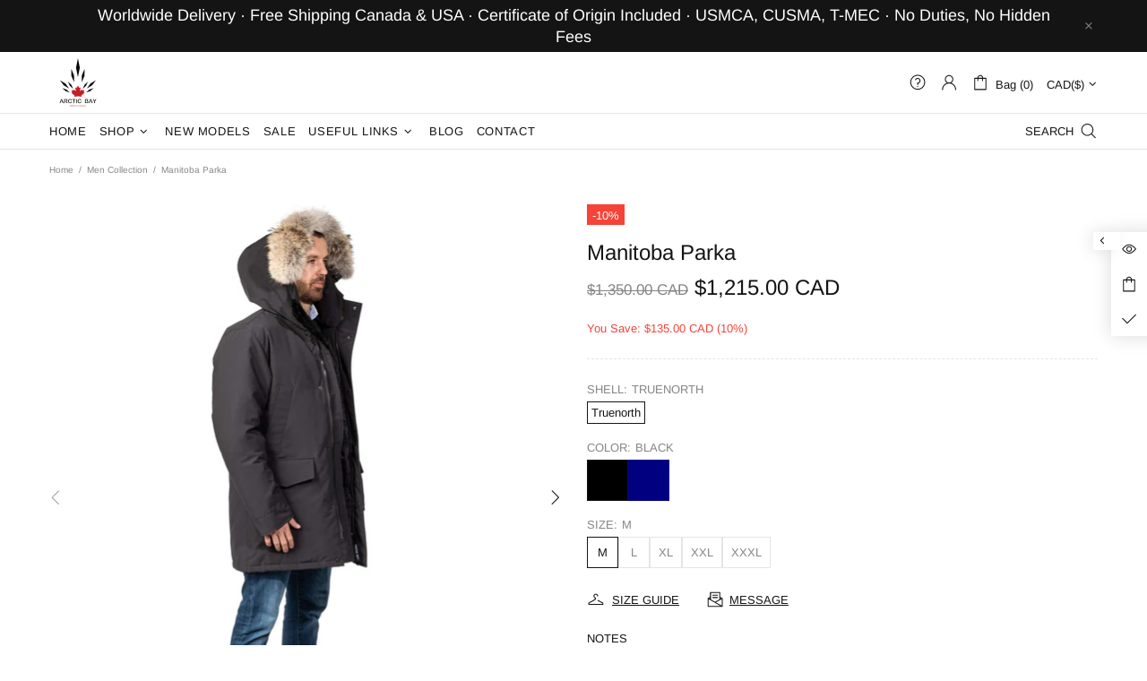

--- FILE ---
content_type: text/javascript
request_url: https://arctic-bay.ca/cdn/shop/t/62/assets/section.footer.js?v=75244284440493806261724111275
body_size: 44
content:
(function($){"use strict";class FooterSection extends HTMLElement{constructor(){super(),theme.AssetsLoader.onScrollOrUserAction(this,()=>{this.load()})}load(){this.$container=$(this),this.namespace=".footer",this.buttonToTopInit(this.namespace),this.fixedFooter(this.$container.find(".js-footer"),this.namespace)}buttonToTopInit(namespace2){var _=this,$button=$("[data-js-button-back-to-top]"),namespace2=namespace2+".buttonToTop";if($button.length){var bp=$button.attr("data-js-button-back-to-top")||1e3,duration=function(){return theme.animations.backtotop.scroll_duration*1e3},unbind=!0;this.is_animate=!1,$window.on("scroll"+namespace2+" theme.resize"+namespace2,function(){var scroll_t=pageYOffset||Math.max($("body").scrollTop(),$("html").scrollTop());$button.attr("data-bind")||$button[scroll_t>bp?"addClass":"removeClass"]("show"),scroll_t>bp&&unbind&&$button.removeAttr("data-bind")}),$button.on("click",function(e){if(!_.is_animate){_.is_animate=!0;var bind=$button.attr("data-bind");if(bind)$("html, body").stop().animate({scrollTop:bind,duration:duration()}),setTimeout(()=>{_.is_animate=!1,$button.removeAttr("data-bind")},duration());else{var scroll_t=pageYOffset||Math.max($("body").scrollTop(),$("html").scrollTop());unbind=!1,$button.attr("data-bind",scroll_t),$("html, body").stop().animate({scrollTop:0,duration:duration()}),setTimeout(()=>{_.is_animate=!1,unbind=!0},duration())}return e.preventDefault(),e.stopPropagation(),!1}}),this.$buttonToTop=$button}}fixedFooter($footer,namespace2){if(!$footer.length||!$footer[0].hasAttribute("data-js-footer-fixed"))return;var $parent=$footer.parent(),$main=$("#MainContent");function calculate(){var footer_height=$footer.outerHeight(),can_fix=$main.innerHeight()>footer_height+window.innerHeight;$footer[can_fix&&theme.current.is_desktop?"addClass":"removeClass"]("footer--fixed"),$footer.css({width:theme.current.is_desktop&&$parent.hasClass("container")?$parent.width():""}),$main.css({marginBottom:can_fix&&theme.current.is_desktop?footer_height+parseInt($footer.css("margin-top")):""})}$window.on("theme.resize"+namespace2+" scroll"+namespace2,calculate),calculate()}disconnectedCallback(){this.$buttonToTop&&$buttonToTop.off(),$window.unbind("theme.resize"+namespace+" scroll"+namespace)}}theme.AssetsLoader.onPageLoaded(function(){customElements.define("footer-section",FooterSection)})})(jQueryTheme);
//# sourceMappingURL=/cdn/shop/t/62/assets/section.footer.js.map?v=75244284440493806261724111275


--- FILE ---
content_type: text/plain; charset=utf-8
request_url: https://sp-micro-proxy.b-cdn.net/micro?unique_id=arctic-bay-2.myshopify.com
body_size: 3234
content:
{"site":{"free_plan_limit_reached":false,"billing_status":"active","billing_active":true,"pricing_plan_required":false,"settings":{"proof_mobile_position":"Bottom","proof_desktop_position":"Bottom Left","proof_pop_size":"small","proof_start_delay_time":5,"proof_time_between":5,"proof_display_time":10,"proof_visible":false,"proof_cycle":true,"proof_mobile_enabled":true,"proof_desktop_enabled":true,"proof_tablet_enabled":true,"proof_locale":"en","proof_show_powered_by":false},"site_integrations":[{"id":"1417514","enabled":true,"integration":{"name":"Shopify Abandoned Cart","handle":"shopify_abandoned_cart","pro":true},"settings":{"proof_onclick_new_tab":null,"proof_exclude_pages":["cart"],"proof_include_pages":[],"proof_display_pages_mode":"excluded","proof_minimum_activity_sessions":2,"proof_height":110,"proof_bottom":15,"proof_top":10,"proof_right":15,"proof_left":10,"proof_background_color":"none","proof_background_image_url":"https://app.salespop.com/pop-themes/black-friday/backgrounds/black-friday-1.png","proof_font_color":"#fff","proof_border_radius":12,"proof_padding_top":0,"proof_padding_bottom":0,"proof_padding_left":8,"proof_padding_right":16,"proof_icon_color":null,"proof_icon_background_color":null,"proof_hours_before_obscure":20,"proof_minimum_review_rating":5,"proof_highlights_color":"#F89815","proof_display_review":true,"proof_show_review_on_hover":false,"proof_summary_time_range":1440,"proof_summary_minimum_count":10,"proof_show_media":true,"proof_show_message":true,"proof_media_url":null,"proof_media_position":"top","proof_nudge_click_url":null,"proof_icon_url":null,"proof_icon_mode":null,"proof_icon_enabled":false},"template":{"id":"184","body":{"top":"You left something in your cart!","middle":"Visit cart to complete your purchase."},"raw_body":"<top>You left something in your cart!</top><middle>Visit cart to complete your purchase.</middle>","locale":"en"}},{"id":"1153574","enabled":true,"integration":{"name":"Shopify Purchase","handle":"shopify_api_purchase","pro":false},"settings":{"proof_onclick_new_tab":null,"proof_exclude_pages":null,"proof_include_pages":[],"proof_display_pages_mode":"excluded","proof_minimum_activity_sessions":2,"proof_height":110,"proof_bottom":15,"proof_top":10,"proof_right":15,"proof_left":10,"proof_background_color":"none","proof_background_image_url":"https://app.salespop.com/pop-themes/black-friday/backgrounds/black-friday-1.png","proof_font_color":"#fff","proof_border_radius":12,"proof_padding_top":0,"proof_padding_bottom":0,"proof_padding_left":8,"proof_padding_right":16,"proof_icon_color":null,"proof_icon_background_color":null,"proof_hours_before_obscure":1,"proof_minimum_review_rating":5,"proof_highlights_color":"#F89815","proof_display_review":true,"proof_show_review_on_hover":false,"proof_summary_time_range":1440,"proof_summary_minimum_count":10,"proof_show_media":true,"proof_show_message":true,"proof_media_url":null,"proof_media_position":"top","proof_nudge_click_url":null,"proof_icon_url":null,"proof_icon_mode":null,"proof_icon_enabled":false},"template":{"id":"4","body":{"top":"{{first_name}} in {{city}}, {{province}} {{country}}","middle":"Purchased {{product_title}}"},"raw_body":"<top>{{first_name}} in {{city}}, {{province}} {{country}}</top><middle>Purchased {{product_title}}</middle>","locale":"en"}}],"events":[{"id":"244231458","created_at":"2026-01-21T00:21:23.000Z","variables":{"first_name":"Someone","city":"Winnipeg","province":"Manitoba","province_code":"MB","country":"Canada","country_code":"CA","product_title":"Charlotte Parka"},"click_url":"https://arctic-bay.ca/products/charlotte","image_url":"https://cdn.shopify.com/s/files/1/1385/5173/files/Charlotte-WinterParka-ArcticBay-Canada_49_b09045d7-f1eb-4e2f-ac2c-88ff063655a7.png?v=1752730206","product":{"id":"64512843","product_id":"9104089870","title":"Charlotte Parka","created_at":"2025-09-05T15:45:38.705Z","updated_at":"2026-01-21T00:21:28.448Z","published_at":"2016-11-23T10:13:00.000Z"},"site_integration":{"id":"1153574","enabled":true,"integration":{"name":"Shopify Purchase","handle":"shopify_api_purchase","pro":false},"template":{"id":"4","body":{"top":"{{first_name}} in {{city}}, {{province}} {{country}}","middle":"Purchased {{product_title}}"},"raw_body":"<top>{{first_name}} in {{city}}, {{province}} {{country}}</top><middle>Purchased {{product_title}}</middle>","locale":"en"}}},{"id":"244231131","created_at":"2026-01-21T00:11:28.000Z","variables":{"first_name":"Someone","city":"Piscataway","province":"New Jersey","province_code":"NJ","country":"United States","country_code":"US","product_title":"Toronto Parka"},"click_url":"https://arctic-bay.ca/products/toronto","image_url":"https://cdn.shopify.com/s/files/1/1385/5173/files/Toronto-WinterParka-ArcticBay-Canada_8_7dd45b27-36cd-4bf1-a235-df895ab726e0.png?v=1761274290","product":{"id":"64512851","product_id":"9104922574","title":"Toronto Parka","created_at":"2025-09-05T15:45:41.849Z","updated_at":"2026-01-21T00:11:35.382Z","published_at":"2016-11-23T10:24:00.000Z"},"site_integration":{"id":"1153574","enabled":true,"integration":{"name":"Shopify Purchase","handle":"shopify_api_purchase","pro":false},"template":{"id":"4","body":{"top":"{{first_name}} in {{city}}, {{province}} {{country}}","middle":"Purchased {{product_title}}"},"raw_body":"<top>{{first_name}} in {{city}}, {{province}} {{country}}</top><middle>Purchased {{product_title}}</middle>","locale":"en"}}},{"id":"244225610","created_at":null,"variables":{"first_name":"Someone","city":"Waterloo","province":"Ontario","province_code":"ON","country":"Canada","country_code":"CA","product_title":"New Montreal Parka"},"click_url":"https://arctic-bay.ca/products/new-montreal-parka","image_url":"https://cdn.shopify.com/s/files/1/1385/5173/files/new-montreal-parka_0b9ae3c0-0524-4636-a764-0ee737400698.jpg?v=1762209790","product":{"id":"65064718","product_id":"10303493570724","title":"New Montreal Parka","created_at":"2025-10-31T15:41:11.499Z","updated_at":"2026-01-20T21:38:08.617Z","published_at":"2025-10-31T16:44:16.000Z"},"site_integration":{"id":"1153574","enabled":true,"integration":{"name":"Shopify Purchase","handle":"shopify_api_purchase","pro":false},"template":{"id":"4","body":{"top":"{{first_name}} in {{city}}, {{province}} {{country}}","middle":"Purchased {{product_title}}"},"raw_body":"<top>{{first_name}} in {{city}}, {{province}} {{country}}</top><middle>Purchased {{product_title}}</middle>","locale":"en"}}},{"id":"244224793","created_at":null,"variables":{"first_name":"Someone","city":"Sainte-louise","province":"Quebec","province_code":"QC","country":"Canada","country_code":"CA","product_title":"Alaska Parka"},"click_url":"https://arctic-bay.ca/products/alaska","image_url":"https://cdn.shopify.com/s/files/1/1385/5173/files/66278_3.jpg_0x0_0bc8b958-d5c5-43b2-8ebc-2314985e3375.jpg?v=1752674698","product":{"id":"64512840","product_id":"9091397582","title":"Alaska Parka","created_at":"2025-09-05T15:45:37.843Z","updated_at":"2026-01-20T21:22:49.410Z","published_at":"2016-11-23T09:17:00.000Z"},"site_integration":{"id":"1153574","enabled":true,"integration":{"name":"Shopify Purchase","handle":"shopify_api_purchase","pro":false},"template":{"id":"4","body":{"top":"{{first_name}} in {{city}}, {{province}} {{country}}","middle":"Purchased {{product_title}}"},"raw_body":"<top>{{first_name}} in {{city}}, {{province}} {{country}}</top><middle>Purchased {{product_title}}</middle>","locale":"en"}}},{"id":"244217195","created_at":null,"variables":{"first_name":"Someone","city":"Gettysburg","province":"Pennsylvania","province_code":"PA","country":"United States","country_code":"US","product_title":"Nunavut Extreme Parka"},"click_url":"https://arctic-bay.ca/products/nunavut","image_url":"https://cdn.shopify.com/s/files/1/1385/5173/files/1022_a11e3a9c-68f2-4eec-aae7-52b79e7a0081.png?v=1735352843","product":{"id":"64512849","product_id":"9104877774","title":"Nunavut Extreme Parka","created_at":"2025-09-05T15:45:40.881Z","updated_at":"2026-01-20T18:31:26.599Z","published_at":"2016-11-23T10:22:00.000Z"},"site_integration":{"id":"1153574","enabled":true,"integration":{"name":"Shopify Purchase","handle":"shopify_api_purchase","pro":false},"template":{"id":"4","body":{"top":"{{first_name}} in {{city}}, {{province}} {{country}}","middle":"Purchased {{product_title}}"},"raw_body":"<top>{{first_name}} in {{city}}, {{province}} {{country}}</top><middle>Purchased {{product_title}}</middle>","locale":"en"}}},{"id":"244191505","created_at":null,"variables":{"first_name":"Someone","city":"Scarsdale","province":"New York","province_code":"NY","country":"United States","country_code":"US","product_title":"Nunavut Extreme Parka"},"click_url":"https://arctic-bay.ca/products/nunavut","image_url":"https://cdn.shopify.com/s/files/1/1385/5173/files/1022_a11e3a9c-68f2-4eec-aae7-52b79e7a0081.png?v=1735352843","product":{"id":"64512849","product_id":"9104877774","title":"Nunavut Extreme Parka","created_at":"2025-09-05T15:45:40.881Z","updated_at":"2026-01-20T18:31:26.599Z","published_at":"2016-11-23T10:22:00.000Z"},"site_integration":{"id":"1153574","enabled":true,"integration":{"name":"Shopify Purchase","handle":"shopify_api_purchase","pro":false},"template":{"id":"4","body":{"top":"{{first_name}} in {{city}}, {{province}} {{country}}","middle":"Purchased {{product_title}}"},"raw_body":"<top>{{first_name}} in {{city}}, {{province}} {{country}}</top><middle>Purchased {{product_title}}</middle>","locale":"en"}}},{"id":"244187857","created_at":null,"variables":{"first_name":"Someone","city":"Piney Creek","province":"North Carolina","province_code":"NC","country":"United States","country_code":"US","product_title":"Mirabella Parka"},"click_url":"https://arctic-bay.ca/products/mirabella","image_url":"https://cdn.shopify.com/s/files/1/1385/5173/products/Mirabella-grey-8_45524751-1262-4384-b7cc-151537d5c3a1.jpg?v=1735352239","product":{"id":"64512848","product_id":"9104384014","title":"Mirabella Parka","created_at":"2025-09-05T15:45:40.529Z","updated_at":"2026-01-20T02:24:28.039Z","published_at":"2016-11-23T10:21:00.000Z"},"site_integration":{"id":"1153574","enabled":true,"integration":{"name":"Shopify Purchase","handle":"shopify_api_purchase","pro":false},"template":{"id":"4","body":{"top":"{{first_name}} in {{city}}, {{province}} {{country}}","middle":"Purchased {{product_title}}"},"raw_body":"<top>{{first_name}} in {{city}}, {{province}} {{country}}</top><middle>Purchased {{product_title}}</middle>","locale":"en"}}},{"id":"244173052","created_at":null,"variables":{"first_name":"Someone","city":"Mississauga","province":"Ontario","province_code":"ON","country":"Canada","country_code":"CA","product_title":"Alaska Parka"},"click_url":"https://arctic-bay.ca/products/alaska","image_url":"https://cdn.shopify.com/s/files/1/1385/5173/files/66278_3.jpg_0x0_0bc8b958-d5c5-43b2-8ebc-2314985e3375.jpg?v=1752674698","product":{"id":"64512840","product_id":"9091397582","title":"Alaska Parka","created_at":"2025-09-05T15:45:37.843Z","updated_at":"2026-01-20T21:22:49.410Z","published_at":"2016-11-23T09:17:00.000Z"},"site_integration":{"id":"1153574","enabled":true,"integration":{"name":"Shopify Purchase","handle":"shopify_api_purchase","pro":false},"template":{"id":"4","body":{"top":"{{first_name}} in {{city}}, {{province}} {{country}}","middle":"Purchased {{product_title}}"},"raw_body":"<top>{{first_name}} in {{city}}, {{province}} {{country}}</top><middle>Purchased {{product_title}}</middle>","locale":"en"}}},{"id":"244162455","created_at":null,"variables":{"first_name":"Someone","city":"Minneapolis","province":"Minnesota","province_code":"MN","country":"United States","country_code":"US","product_title":"Charlotte Parka"},"click_url":"https://arctic-bay.ca/products/charlotte","image_url":"https://cdn.shopify.com/s/files/1/1385/5173/files/Charlotte-WinterParka-ArcticBay-Canada_49_b09045d7-f1eb-4e2f-ac2c-88ff063655a7.png?v=1752730206","product":{"id":"64512843","product_id":"9104089870","title":"Charlotte Parka","created_at":"2025-09-05T15:45:38.705Z","updated_at":"2026-01-21T00:21:28.448Z","published_at":"2016-11-23T10:13:00.000Z"},"site_integration":{"id":"1153574","enabled":true,"integration":{"name":"Shopify Purchase","handle":"shopify_api_purchase","pro":false},"template":{"id":"4","body":{"top":"{{first_name}} in {{city}}, {{province}} {{country}}","middle":"Purchased {{product_title}}"},"raw_body":"<top>{{first_name}} in {{city}}, {{province}} {{country}}</top><middle>Purchased {{product_title}}</middle>","locale":"en"}}},{"id":"244136653","created_at":null,"variables":{"first_name":"Someone","city":"Winnipeg","province":"Manitoba","province_code":"MB","country":"Canada","country_code":"CA","product_title":"Alaska Parka"},"click_url":"https://arctic-bay.ca/products/alaska","image_url":"https://cdn.shopify.com/s/files/1/1385/5173/files/66278_3.jpg_0x0_0bc8b958-d5c5-43b2-8ebc-2314985e3375.jpg?v=1752674698","product":{"id":"64512840","product_id":"9091397582","title":"Alaska Parka","created_at":"2025-09-05T15:45:37.843Z","updated_at":"2026-01-20T21:22:49.410Z","published_at":"2016-11-23T09:17:00.000Z"},"site_integration":{"id":"1153574","enabled":true,"integration":{"name":"Shopify Purchase","handle":"shopify_api_purchase","pro":false},"template":{"id":"4","body":{"top":"{{first_name}} in {{city}}, {{province}} {{country}}","middle":"Purchased {{product_title}}"},"raw_body":"<top>{{first_name}} in {{city}}, {{province}} {{country}}</top><middle>Purchased {{product_title}}</middle>","locale":"en"}}},{"id":"244135375","created_at":null,"variables":{"first_name":"Someone","city":"Leonia","province":"New Jersey","province_code":"NJ","country":"United States","country_code":"US","product_title":"Nunavut Extreme Parka"},"click_url":"https://arctic-bay.ca/products/nunavut","image_url":"https://cdn.shopify.com/s/files/1/1385/5173/files/1022_a11e3a9c-68f2-4eec-aae7-52b79e7a0081.png?v=1735352843","product":{"id":"64512849","product_id":"9104877774","title":"Nunavut Extreme Parka","created_at":"2025-09-05T15:45:40.881Z","updated_at":"2026-01-20T18:31:26.599Z","published_at":"2016-11-23T10:22:00.000Z"},"site_integration":{"id":"1153574","enabled":true,"integration":{"name":"Shopify Purchase","handle":"shopify_api_purchase","pro":false},"template":{"id":"4","body":{"top":"{{first_name}} in {{city}}, {{province}} {{country}}","middle":"Purchased {{product_title}}"},"raw_body":"<top>{{first_name}} in {{city}}, {{province}} {{country}}</top><middle>Purchased {{product_title}}</middle>","locale":"en"}}},{"id":"244133233","created_at":null,"variables":{"first_name":"Someone","city":"Minot","province":"North Dakota","province_code":"ND","country":"United States","country_code":"US","product_title":"Manitoba Parka"},"click_url":"https://arctic-bay.ca/products/manitoba-parka","image_url":"https://cdn.shopify.com/s/files/1/1385/5173/files/Manitoba-022.jpg?v=1697072980","product":{"id":"64512877","product_id":"8260626677924","title":"Manitoba Parka","created_at":"2025-09-05T15:45:48.927Z","updated_at":"2026-01-19T01:07:48.121Z","published_at":"2023-10-13T02:00:58.000Z"},"site_integration":{"id":"1153574","enabled":true,"integration":{"name":"Shopify Purchase","handle":"shopify_api_purchase","pro":false},"template":{"id":"4","body":{"top":"{{first_name}} in {{city}}, {{province}} {{country}}","middle":"Purchased {{product_title}}"},"raw_body":"<top>{{first_name}} in {{city}}, {{province}} {{country}}</top><middle>Purchased {{product_title}}</middle>","locale":"en"}}},{"id":"244133172","created_at":null,"variables":{"first_name":"Someone","city":"Renfrew","province":"Ontario","province_code":"ON","country":"Canada","country_code":"CA","product_title":"Aurora Parka"},"click_url":"https://arctic-bay.ca/products/aurora-parka","image_url":"https://cdn.shopify.com/s/files/1/1385/5173/files/165_22af2b2e-754e-4519-b79f-cc8b6516c51b.png?v=1752682611","product":{"id":"64512866","product_id":"235423531032","title":"Aurora Parka","created_at":"2025-09-05T15:45:46.753Z","updated_at":"2026-01-19T01:06:18.348Z","published_at":"2017-12-21T21:00:49.000Z"},"site_integration":{"id":"1153574","enabled":true,"integration":{"name":"Shopify Purchase","handle":"shopify_api_purchase","pro":false},"template":{"id":"4","body":{"top":"{{first_name}} in {{city}}, {{province}} {{country}}","middle":"Purchased {{product_title}}"},"raw_body":"<top>{{first_name}} in {{city}}, {{province}} {{country}}</top><middle>Purchased {{product_title}}</middle>","locale":"en"}}},{"id":"244120356","created_at":null,"variables":{"first_name":"Someone","city":"Defiance","province":"Missouri","province_code":"MO","country":"United States","country_code":"US","product_title":"Kimberly Parka"},"click_url":"https://arctic-bay.ca/products/kimberly","image_url":"https://cdn.shopify.com/s/files/1/1385/5173/files/Kimberly-WinterParka-Arctic-Bay-Canada_15_c44269fa-25ad-4f90-9101-3cde12d10a1f.png?v=1710921423","product":{"id":"64512845","product_id":"9104245006","title":"Kimberly Parka","created_at":"2025-09-05T15:45:39.301Z","updated_at":"2026-01-18T19:09:57.896Z","published_at":"2016-11-23T10:17:00.000Z"},"site_integration":{"id":"1153574","enabled":true,"integration":{"name":"Shopify Purchase","handle":"shopify_api_purchase","pro":false},"template":{"id":"4","body":{"top":"{{first_name}} in {{city}}, {{province}} {{country}}","middle":"Purchased {{product_title}}"},"raw_body":"<top>{{first_name}} in {{city}}, {{province}} {{country}}</top><middle>Purchased {{product_title}}</middle>","locale":"en"}}},{"id":"244117110","created_at":null,"variables":{"first_name":"Someone","city":"Madison","province":"Wisconsin","province_code":"WI","country":"United States","country_code":"US","product_title":"Haliburton Parka"},"click_url":"https://arctic-bay.ca/products/haliburton-parka-long-coat","image_url":"https://cdn.shopify.com/s/files/1/1385/5173/files/Haliburton-272.jpg?v=1698718210","product":{"id":"64512880","product_id":"8284293431460","title":"Haliburton Parka","created_at":"2025-09-05T15:45:49.925Z","updated_at":"2026-01-18T17:46:02.403Z","published_at":"2023-11-01T03:48:09.000Z"},"site_integration":{"id":"1153574","enabled":true,"integration":{"name":"Shopify Purchase","handle":"shopify_api_purchase","pro":false},"template":{"id":"4","body":{"top":"{{first_name}} in {{city}}, {{province}} {{country}}","middle":"Purchased {{product_title}}"},"raw_body":"<top>{{first_name}} in {{city}}, {{province}} {{country}}</top><middle>Purchased {{product_title}}</middle>","locale":"en"}}},{"id":"244102124","created_at":null,"variables":{"first_name":"Someone","city":"Beaverlodge","province":"Alberta","province_code":"AB","country":"Canada","country_code":"CA","product_title":"Regina Parka"},"click_url":"https://arctic-bay.ca/products/regina","image_url":"https://cdn.shopify.com/s/files/1/1385/5173/files/Regina-WinterParka-ArcticBay-Canada_11_f192910e-8f26-4b56-aa06-d6023ea78aa3.png?v=1710921857","product":{"id":"64512850","product_id":"9104902606","title":"Regina Parka","created_at":"2025-09-05T15:45:41.466Z","updated_at":"2026-01-18T09:29:07.632Z","published_at":"2016-11-23T10:23:00.000Z"},"site_integration":{"id":"1153574","enabled":true,"integration":{"name":"Shopify Purchase","handle":"shopify_api_purchase","pro":false},"template":{"id":"4","body":{"top":"{{first_name}} in {{city}}, {{province}} {{country}}","middle":"Purchased {{product_title}}"},"raw_body":"<top>{{first_name}} in {{city}}, {{province}} {{country}}</top><middle>Purchased {{product_title}}</middle>","locale":"en"}}},{"id":"244090905","created_at":null,"variables":{"first_name":"Someone","city":"Toronto","province":"Ontario","province_code":"ON","country":"Canada","country_code":"CA","product_title":"Cambridge Jacket"},"click_url":"https://arctic-bay.ca/products/cambridge","image_url":"https://cdn.shopify.com/s/files/1/1385/5173/files/Cambridge-Jacket-ArcticBay-Canada_14_33b6defa-2ff3-4a96-a302-42f9ff714c04.png?v=1710920924","product":{"id":"64512852","product_id":"9104935694","title":"Cambridge Jacket","created_at":"2025-09-05T15:45:42.333Z","updated_at":"2026-01-20T04:23:58.340Z","published_at":"2016-11-23T10:15:00.000Z"},"site_integration":{"id":"1153574","enabled":true,"integration":{"name":"Shopify Purchase","handle":"shopify_api_purchase","pro":false},"template":{"id":"4","body":{"top":"{{first_name}} in {{city}}, {{province}} {{country}}","middle":"Purchased {{product_title}}"},"raw_body":"<top>{{first_name}} in {{city}}, {{province}} {{country}}</top><middle>Purchased {{product_title}}</middle>","locale":"en"}}},{"id":"244086162","created_at":null,"variables":{"first_name":"Someone","city":"Brantford","province":"Ontario","province_code":"ON","country":"Canada","country_code":"CA","product_title":"Cambridge Jacket"},"click_url":"https://arctic-bay.ca/products/cambridge","image_url":"https://cdn.shopify.com/s/files/1/1385/5173/files/Cambridge-Jacket-ArcticBay-Canada_14_33b6defa-2ff3-4a96-a302-42f9ff714c04.png?v=1710920924","product":{"id":"64512852","product_id":"9104935694","title":"Cambridge Jacket","created_at":"2025-09-05T15:45:42.333Z","updated_at":"2026-01-20T04:23:58.340Z","published_at":"2016-11-23T10:15:00.000Z"},"site_integration":{"id":"1153574","enabled":true,"integration":{"name":"Shopify Purchase","handle":"shopify_api_purchase","pro":false},"template":{"id":"4","body":{"top":"{{first_name}} in {{city}}, {{province}} {{country}}","middle":"Purchased {{product_title}}"},"raw_body":"<top>{{first_name}} in {{city}}, {{province}} {{country}}</top><middle>Purchased {{product_title}}</middle>","locale":"en"}}},{"id":"244075950","created_at":null,"variables":{"first_name":"Someone","city":"Saskatoon","province":"Saskatchewan","province_code":"SK","country":"Canada","country_code":"CA","product_title":"Aurora Parka"},"click_url":"https://arctic-bay.ca/products/aurora-parka","image_url":"https://cdn.shopify.com/s/files/1/1385/5173/files/165_22af2b2e-754e-4519-b79f-cc8b6516c51b.png?v=1752682611","product":{"id":"64512866","product_id":"235423531032","title":"Aurora Parka","created_at":"2025-09-05T15:45:46.753Z","updated_at":"2026-01-19T01:06:18.348Z","published_at":"2017-12-21T21:00:49.000Z"},"site_integration":{"id":"1153574","enabled":true,"integration":{"name":"Shopify Purchase","handle":"shopify_api_purchase","pro":false},"template":{"id":"4","body":{"top":"{{first_name}} in {{city}}, {{province}} {{country}}","middle":"Purchased {{product_title}}"},"raw_body":"<top>{{first_name}} in {{city}}, {{province}} {{country}}</top><middle>Purchased {{product_title}}</middle>","locale":"en"}}},{"id":"244073902","created_at":null,"variables":{"first_name":"Someone","city":"Edmonton","province":"Alberta","province_code":"AB","country":"Canada","country_code":"CA","product_title":"Cambridge Jacket"},"click_url":"https://arctic-bay.ca/products/cambridge","image_url":"https://cdn.shopify.com/s/files/1/1385/5173/files/Cambridge-Jacket-ArcticBay-Canada_14_33b6defa-2ff3-4a96-a302-42f9ff714c04.png?v=1710920924","product":{"id":"64512852","product_id":"9104935694","title":"Cambridge Jacket","created_at":"2025-09-05T15:45:42.333Z","updated_at":"2026-01-20T04:23:58.340Z","published_at":"2016-11-23T10:15:00.000Z"},"site_integration":{"id":"1153574","enabled":true,"integration":{"name":"Shopify Purchase","handle":"shopify_api_purchase","pro":false},"template":{"id":"4","body":{"top":"{{first_name}} in {{city}}, {{province}} {{country}}","middle":"Purchased {{product_title}}"},"raw_body":"<top>{{first_name}} in {{city}}, {{province}} {{country}}</top><middle>Purchased {{product_title}}</middle>","locale":"en"}}},{"id":"244072204","created_at":null,"variables":{"first_name":"Someone","city":"Washington. DC","province":"District of Columbia","province_code":"DC","country":"United States","country_code":"US","product_title":"Alaska Parka"},"click_url":"https://arctic-bay.ca/products/alaska","image_url":"https://cdn.shopify.com/s/files/1/1385/5173/files/66278_3.jpg_0x0_0bc8b958-d5c5-43b2-8ebc-2314985e3375.jpg?v=1752674698","product":{"id":"64512840","product_id":"9091397582","title":"Alaska Parka","created_at":"2025-09-05T15:45:37.843Z","updated_at":"2026-01-20T21:22:49.410Z","published_at":"2016-11-23T09:17:00.000Z"},"site_integration":{"id":"1153574","enabled":true,"integration":{"name":"Shopify Purchase","handle":"shopify_api_purchase","pro":false},"template":{"id":"4","body":{"top":"{{first_name}} in {{city}}, {{province}} {{country}}","middle":"Purchased {{product_title}}"},"raw_body":"<top>{{first_name}} in {{city}}, {{province}} {{country}}</top><middle>Purchased {{product_title}}</middle>","locale":"en"}}},{"id":"244069693","created_at":null,"variables":{"first_name":"Someone","city":"Greenfield Park","province":"Quebec","province_code":"QC","country":"Canada","country_code":"CA","product_title":"Toronto Parka"},"click_url":"https://arctic-bay.ca/products/toronto","image_url":"https://cdn.shopify.com/s/files/1/1385/5173/files/Toronto-WinterParka-ArcticBay-Canada_8_7dd45b27-36cd-4bf1-a235-df895ab726e0.png?v=1761274290","product":{"id":"64512851","product_id":"9104922574","title":"Toronto Parka","created_at":"2025-09-05T15:45:41.849Z","updated_at":"2026-01-21T00:11:35.382Z","published_at":"2016-11-23T10:24:00.000Z"},"site_integration":{"id":"1153574","enabled":true,"integration":{"name":"Shopify Purchase","handle":"shopify_api_purchase","pro":false},"template":{"id":"4","body":{"top":"{{first_name}} in {{city}}, {{province}} {{country}}","middle":"Purchased {{product_title}}"},"raw_body":"<top>{{first_name}} in {{city}}, {{province}} {{country}}</top><middle>Purchased {{product_title}}</middle>","locale":"en"}}},{"id":"244030079","created_at":null,"variables":{"first_name":"Someone","city":"Ottawa","province":"Ontario","province_code":"ON","country":"Canada","country_code":"CA","product_title":"Belleville Parka"},"click_url":"https://arctic-bay.ca/products/belleville","image_url":"https://cdn.shopify.com/s/files/1/1385/5173/files/IMG_6548.jpg?v=1764197164","product":{"id":"64512842","product_id":"9100376526","title":"Belleville Parka","created_at":"2025-09-05T15:45:38.431Z","updated_at":"2026-01-16T20:00:23.287Z","published_at":"2016-11-23T10:12:00.000Z"},"site_integration":{"id":"1153574","enabled":true,"integration":{"name":"Shopify Purchase","handle":"shopify_api_purchase","pro":false},"template":{"id":"4","body":{"top":"{{first_name}} in {{city}}, {{province}} {{country}}","middle":"Purchased {{product_title}}"},"raw_body":"<top>{{first_name}} in {{city}}, {{province}} {{country}}</top><middle>Purchased {{product_title}}</middle>","locale":"en"}}},{"id":"244023998","created_at":null,"variables":{"first_name":"Someone","city":"Gettysburg","province":"Pennsylvania","province_code":"PA","country":"United States","country_code":"US","product_title":"Nunavut Extreme Parka / Champion Limited Edition"},"click_url":"https://arctic-bay.ca/products/nunavut-le-parka","image_url":"https://cdn.shopify.com/s/files/1/1385/5173/files/Nunavut_8_8ad765da-f5ea-4bf5-a93a-5efbf73931ce.png?v=1761274182","product":{"id":"64512871","product_id":"1472951287867","title":"Nunavut Extreme Parka / Champion Limited Edition","created_at":"2025-09-05T15:45:47.593Z","updated_at":"2026-01-16T17:49:53.762Z","published_at":"2018-08-19T23:34:05.000Z"},"site_integration":{"id":"1153574","enabled":true,"integration":{"name":"Shopify Purchase","handle":"shopify_api_purchase","pro":false},"template":{"id":"4","body":{"top":"{{first_name}} in {{city}}, {{province}} {{country}}","middle":"Purchased {{product_title}}"},"raw_body":"<top>{{first_name}} in {{city}}, {{province}} {{country}}</top><middle>Purchased {{product_title}}</middle>","locale":"en"}}},{"id":"244020285","created_at":null,"variables":{"first_name":"Someone","city":"Stittsville","province":"Ontario","province_code":"ON","country":"Canada","country_code":"CA","product_title":"Cambridge Jacket"},"click_url":"https://arctic-bay.ca/products/cambridge","image_url":"https://cdn.shopify.com/s/files/1/1385/5173/files/Cambridge-Jacket-ArcticBay-Canada_14_33b6defa-2ff3-4a96-a302-42f9ff714c04.png?v=1710920924","product":{"id":"64512852","product_id":"9104935694","title":"Cambridge Jacket","created_at":"2025-09-05T15:45:42.333Z","updated_at":"2026-01-20T04:23:58.340Z","published_at":"2016-11-23T10:15:00.000Z"},"site_integration":{"id":"1153574","enabled":true,"integration":{"name":"Shopify Purchase","handle":"shopify_api_purchase","pro":false},"template":{"id":"4","body":{"top":"{{first_name}} in {{city}}, {{province}} {{country}}","middle":"Purchased {{product_title}}"},"raw_body":"<top>{{first_name}} in {{city}}, {{province}} {{country}}</top><middle>Purchased {{product_title}}</middle>","locale":"en"}}}]}}